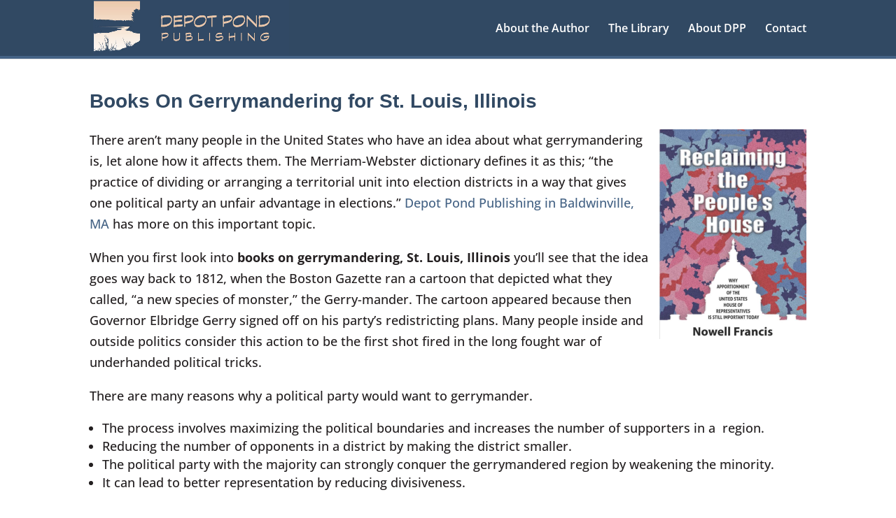

--- FILE ---
content_type: text/html; charset=utf-8
request_url: https://www.google.com/recaptcha/api2/anchor?ar=1&k=6LeKmrwrAAAAAEsQWYPlyMNqokPH2JkZmvkrvwvz&co=aHR0cHM6Ly9kZXBvdHBvbmRwdWJsaXNoaW5nLmNvbTo0NDM.&hl=en&v=PoyoqOPhxBO7pBk68S4YbpHZ&size=invisible&anchor-ms=20000&execute-ms=30000&cb=66o93jo0hfu3
body_size: 48727
content:
<!DOCTYPE HTML><html dir="ltr" lang="en"><head><meta http-equiv="Content-Type" content="text/html; charset=UTF-8">
<meta http-equiv="X-UA-Compatible" content="IE=edge">
<title>reCAPTCHA</title>
<style type="text/css">
/* cyrillic-ext */
@font-face {
  font-family: 'Roboto';
  font-style: normal;
  font-weight: 400;
  font-stretch: 100%;
  src: url(//fonts.gstatic.com/s/roboto/v48/KFO7CnqEu92Fr1ME7kSn66aGLdTylUAMa3GUBHMdazTgWw.woff2) format('woff2');
  unicode-range: U+0460-052F, U+1C80-1C8A, U+20B4, U+2DE0-2DFF, U+A640-A69F, U+FE2E-FE2F;
}
/* cyrillic */
@font-face {
  font-family: 'Roboto';
  font-style: normal;
  font-weight: 400;
  font-stretch: 100%;
  src: url(//fonts.gstatic.com/s/roboto/v48/KFO7CnqEu92Fr1ME7kSn66aGLdTylUAMa3iUBHMdazTgWw.woff2) format('woff2');
  unicode-range: U+0301, U+0400-045F, U+0490-0491, U+04B0-04B1, U+2116;
}
/* greek-ext */
@font-face {
  font-family: 'Roboto';
  font-style: normal;
  font-weight: 400;
  font-stretch: 100%;
  src: url(//fonts.gstatic.com/s/roboto/v48/KFO7CnqEu92Fr1ME7kSn66aGLdTylUAMa3CUBHMdazTgWw.woff2) format('woff2');
  unicode-range: U+1F00-1FFF;
}
/* greek */
@font-face {
  font-family: 'Roboto';
  font-style: normal;
  font-weight: 400;
  font-stretch: 100%;
  src: url(//fonts.gstatic.com/s/roboto/v48/KFO7CnqEu92Fr1ME7kSn66aGLdTylUAMa3-UBHMdazTgWw.woff2) format('woff2');
  unicode-range: U+0370-0377, U+037A-037F, U+0384-038A, U+038C, U+038E-03A1, U+03A3-03FF;
}
/* math */
@font-face {
  font-family: 'Roboto';
  font-style: normal;
  font-weight: 400;
  font-stretch: 100%;
  src: url(//fonts.gstatic.com/s/roboto/v48/KFO7CnqEu92Fr1ME7kSn66aGLdTylUAMawCUBHMdazTgWw.woff2) format('woff2');
  unicode-range: U+0302-0303, U+0305, U+0307-0308, U+0310, U+0312, U+0315, U+031A, U+0326-0327, U+032C, U+032F-0330, U+0332-0333, U+0338, U+033A, U+0346, U+034D, U+0391-03A1, U+03A3-03A9, U+03B1-03C9, U+03D1, U+03D5-03D6, U+03F0-03F1, U+03F4-03F5, U+2016-2017, U+2034-2038, U+203C, U+2040, U+2043, U+2047, U+2050, U+2057, U+205F, U+2070-2071, U+2074-208E, U+2090-209C, U+20D0-20DC, U+20E1, U+20E5-20EF, U+2100-2112, U+2114-2115, U+2117-2121, U+2123-214F, U+2190, U+2192, U+2194-21AE, U+21B0-21E5, U+21F1-21F2, U+21F4-2211, U+2213-2214, U+2216-22FF, U+2308-230B, U+2310, U+2319, U+231C-2321, U+2336-237A, U+237C, U+2395, U+239B-23B7, U+23D0, U+23DC-23E1, U+2474-2475, U+25AF, U+25B3, U+25B7, U+25BD, U+25C1, U+25CA, U+25CC, U+25FB, U+266D-266F, U+27C0-27FF, U+2900-2AFF, U+2B0E-2B11, U+2B30-2B4C, U+2BFE, U+3030, U+FF5B, U+FF5D, U+1D400-1D7FF, U+1EE00-1EEFF;
}
/* symbols */
@font-face {
  font-family: 'Roboto';
  font-style: normal;
  font-weight: 400;
  font-stretch: 100%;
  src: url(//fonts.gstatic.com/s/roboto/v48/KFO7CnqEu92Fr1ME7kSn66aGLdTylUAMaxKUBHMdazTgWw.woff2) format('woff2');
  unicode-range: U+0001-000C, U+000E-001F, U+007F-009F, U+20DD-20E0, U+20E2-20E4, U+2150-218F, U+2190, U+2192, U+2194-2199, U+21AF, U+21E6-21F0, U+21F3, U+2218-2219, U+2299, U+22C4-22C6, U+2300-243F, U+2440-244A, U+2460-24FF, U+25A0-27BF, U+2800-28FF, U+2921-2922, U+2981, U+29BF, U+29EB, U+2B00-2BFF, U+4DC0-4DFF, U+FFF9-FFFB, U+10140-1018E, U+10190-1019C, U+101A0, U+101D0-101FD, U+102E0-102FB, U+10E60-10E7E, U+1D2C0-1D2D3, U+1D2E0-1D37F, U+1F000-1F0FF, U+1F100-1F1AD, U+1F1E6-1F1FF, U+1F30D-1F30F, U+1F315, U+1F31C, U+1F31E, U+1F320-1F32C, U+1F336, U+1F378, U+1F37D, U+1F382, U+1F393-1F39F, U+1F3A7-1F3A8, U+1F3AC-1F3AF, U+1F3C2, U+1F3C4-1F3C6, U+1F3CA-1F3CE, U+1F3D4-1F3E0, U+1F3ED, U+1F3F1-1F3F3, U+1F3F5-1F3F7, U+1F408, U+1F415, U+1F41F, U+1F426, U+1F43F, U+1F441-1F442, U+1F444, U+1F446-1F449, U+1F44C-1F44E, U+1F453, U+1F46A, U+1F47D, U+1F4A3, U+1F4B0, U+1F4B3, U+1F4B9, U+1F4BB, U+1F4BF, U+1F4C8-1F4CB, U+1F4D6, U+1F4DA, U+1F4DF, U+1F4E3-1F4E6, U+1F4EA-1F4ED, U+1F4F7, U+1F4F9-1F4FB, U+1F4FD-1F4FE, U+1F503, U+1F507-1F50B, U+1F50D, U+1F512-1F513, U+1F53E-1F54A, U+1F54F-1F5FA, U+1F610, U+1F650-1F67F, U+1F687, U+1F68D, U+1F691, U+1F694, U+1F698, U+1F6AD, U+1F6B2, U+1F6B9-1F6BA, U+1F6BC, U+1F6C6-1F6CF, U+1F6D3-1F6D7, U+1F6E0-1F6EA, U+1F6F0-1F6F3, U+1F6F7-1F6FC, U+1F700-1F7FF, U+1F800-1F80B, U+1F810-1F847, U+1F850-1F859, U+1F860-1F887, U+1F890-1F8AD, U+1F8B0-1F8BB, U+1F8C0-1F8C1, U+1F900-1F90B, U+1F93B, U+1F946, U+1F984, U+1F996, U+1F9E9, U+1FA00-1FA6F, U+1FA70-1FA7C, U+1FA80-1FA89, U+1FA8F-1FAC6, U+1FACE-1FADC, U+1FADF-1FAE9, U+1FAF0-1FAF8, U+1FB00-1FBFF;
}
/* vietnamese */
@font-face {
  font-family: 'Roboto';
  font-style: normal;
  font-weight: 400;
  font-stretch: 100%;
  src: url(//fonts.gstatic.com/s/roboto/v48/KFO7CnqEu92Fr1ME7kSn66aGLdTylUAMa3OUBHMdazTgWw.woff2) format('woff2');
  unicode-range: U+0102-0103, U+0110-0111, U+0128-0129, U+0168-0169, U+01A0-01A1, U+01AF-01B0, U+0300-0301, U+0303-0304, U+0308-0309, U+0323, U+0329, U+1EA0-1EF9, U+20AB;
}
/* latin-ext */
@font-face {
  font-family: 'Roboto';
  font-style: normal;
  font-weight: 400;
  font-stretch: 100%;
  src: url(//fonts.gstatic.com/s/roboto/v48/KFO7CnqEu92Fr1ME7kSn66aGLdTylUAMa3KUBHMdazTgWw.woff2) format('woff2');
  unicode-range: U+0100-02BA, U+02BD-02C5, U+02C7-02CC, U+02CE-02D7, U+02DD-02FF, U+0304, U+0308, U+0329, U+1D00-1DBF, U+1E00-1E9F, U+1EF2-1EFF, U+2020, U+20A0-20AB, U+20AD-20C0, U+2113, U+2C60-2C7F, U+A720-A7FF;
}
/* latin */
@font-face {
  font-family: 'Roboto';
  font-style: normal;
  font-weight: 400;
  font-stretch: 100%;
  src: url(//fonts.gstatic.com/s/roboto/v48/KFO7CnqEu92Fr1ME7kSn66aGLdTylUAMa3yUBHMdazQ.woff2) format('woff2');
  unicode-range: U+0000-00FF, U+0131, U+0152-0153, U+02BB-02BC, U+02C6, U+02DA, U+02DC, U+0304, U+0308, U+0329, U+2000-206F, U+20AC, U+2122, U+2191, U+2193, U+2212, U+2215, U+FEFF, U+FFFD;
}
/* cyrillic-ext */
@font-face {
  font-family: 'Roboto';
  font-style: normal;
  font-weight: 500;
  font-stretch: 100%;
  src: url(//fonts.gstatic.com/s/roboto/v48/KFO7CnqEu92Fr1ME7kSn66aGLdTylUAMa3GUBHMdazTgWw.woff2) format('woff2');
  unicode-range: U+0460-052F, U+1C80-1C8A, U+20B4, U+2DE0-2DFF, U+A640-A69F, U+FE2E-FE2F;
}
/* cyrillic */
@font-face {
  font-family: 'Roboto';
  font-style: normal;
  font-weight: 500;
  font-stretch: 100%;
  src: url(//fonts.gstatic.com/s/roboto/v48/KFO7CnqEu92Fr1ME7kSn66aGLdTylUAMa3iUBHMdazTgWw.woff2) format('woff2');
  unicode-range: U+0301, U+0400-045F, U+0490-0491, U+04B0-04B1, U+2116;
}
/* greek-ext */
@font-face {
  font-family: 'Roboto';
  font-style: normal;
  font-weight: 500;
  font-stretch: 100%;
  src: url(//fonts.gstatic.com/s/roboto/v48/KFO7CnqEu92Fr1ME7kSn66aGLdTylUAMa3CUBHMdazTgWw.woff2) format('woff2');
  unicode-range: U+1F00-1FFF;
}
/* greek */
@font-face {
  font-family: 'Roboto';
  font-style: normal;
  font-weight: 500;
  font-stretch: 100%;
  src: url(//fonts.gstatic.com/s/roboto/v48/KFO7CnqEu92Fr1ME7kSn66aGLdTylUAMa3-UBHMdazTgWw.woff2) format('woff2');
  unicode-range: U+0370-0377, U+037A-037F, U+0384-038A, U+038C, U+038E-03A1, U+03A3-03FF;
}
/* math */
@font-face {
  font-family: 'Roboto';
  font-style: normal;
  font-weight: 500;
  font-stretch: 100%;
  src: url(//fonts.gstatic.com/s/roboto/v48/KFO7CnqEu92Fr1ME7kSn66aGLdTylUAMawCUBHMdazTgWw.woff2) format('woff2');
  unicode-range: U+0302-0303, U+0305, U+0307-0308, U+0310, U+0312, U+0315, U+031A, U+0326-0327, U+032C, U+032F-0330, U+0332-0333, U+0338, U+033A, U+0346, U+034D, U+0391-03A1, U+03A3-03A9, U+03B1-03C9, U+03D1, U+03D5-03D6, U+03F0-03F1, U+03F4-03F5, U+2016-2017, U+2034-2038, U+203C, U+2040, U+2043, U+2047, U+2050, U+2057, U+205F, U+2070-2071, U+2074-208E, U+2090-209C, U+20D0-20DC, U+20E1, U+20E5-20EF, U+2100-2112, U+2114-2115, U+2117-2121, U+2123-214F, U+2190, U+2192, U+2194-21AE, U+21B0-21E5, U+21F1-21F2, U+21F4-2211, U+2213-2214, U+2216-22FF, U+2308-230B, U+2310, U+2319, U+231C-2321, U+2336-237A, U+237C, U+2395, U+239B-23B7, U+23D0, U+23DC-23E1, U+2474-2475, U+25AF, U+25B3, U+25B7, U+25BD, U+25C1, U+25CA, U+25CC, U+25FB, U+266D-266F, U+27C0-27FF, U+2900-2AFF, U+2B0E-2B11, U+2B30-2B4C, U+2BFE, U+3030, U+FF5B, U+FF5D, U+1D400-1D7FF, U+1EE00-1EEFF;
}
/* symbols */
@font-face {
  font-family: 'Roboto';
  font-style: normal;
  font-weight: 500;
  font-stretch: 100%;
  src: url(//fonts.gstatic.com/s/roboto/v48/KFO7CnqEu92Fr1ME7kSn66aGLdTylUAMaxKUBHMdazTgWw.woff2) format('woff2');
  unicode-range: U+0001-000C, U+000E-001F, U+007F-009F, U+20DD-20E0, U+20E2-20E4, U+2150-218F, U+2190, U+2192, U+2194-2199, U+21AF, U+21E6-21F0, U+21F3, U+2218-2219, U+2299, U+22C4-22C6, U+2300-243F, U+2440-244A, U+2460-24FF, U+25A0-27BF, U+2800-28FF, U+2921-2922, U+2981, U+29BF, U+29EB, U+2B00-2BFF, U+4DC0-4DFF, U+FFF9-FFFB, U+10140-1018E, U+10190-1019C, U+101A0, U+101D0-101FD, U+102E0-102FB, U+10E60-10E7E, U+1D2C0-1D2D3, U+1D2E0-1D37F, U+1F000-1F0FF, U+1F100-1F1AD, U+1F1E6-1F1FF, U+1F30D-1F30F, U+1F315, U+1F31C, U+1F31E, U+1F320-1F32C, U+1F336, U+1F378, U+1F37D, U+1F382, U+1F393-1F39F, U+1F3A7-1F3A8, U+1F3AC-1F3AF, U+1F3C2, U+1F3C4-1F3C6, U+1F3CA-1F3CE, U+1F3D4-1F3E0, U+1F3ED, U+1F3F1-1F3F3, U+1F3F5-1F3F7, U+1F408, U+1F415, U+1F41F, U+1F426, U+1F43F, U+1F441-1F442, U+1F444, U+1F446-1F449, U+1F44C-1F44E, U+1F453, U+1F46A, U+1F47D, U+1F4A3, U+1F4B0, U+1F4B3, U+1F4B9, U+1F4BB, U+1F4BF, U+1F4C8-1F4CB, U+1F4D6, U+1F4DA, U+1F4DF, U+1F4E3-1F4E6, U+1F4EA-1F4ED, U+1F4F7, U+1F4F9-1F4FB, U+1F4FD-1F4FE, U+1F503, U+1F507-1F50B, U+1F50D, U+1F512-1F513, U+1F53E-1F54A, U+1F54F-1F5FA, U+1F610, U+1F650-1F67F, U+1F687, U+1F68D, U+1F691, U+1F694, U+1F698, U+1F6AD, U+1F6B2, U+1F6B9-1F6BA, U+1F6BC, U+1F6C6-1F6CF, U+1F6D3-1F6D7, U+1F6E0-1F6EA, U+1F6F0-1F6F3, U+1F6F7-1F6FC, U+1F700-1F7FF, U+1F800-1F80B, U+1F810-1F847, U+1F850-1F859, U+1F860-1F887, U+1F890-1F8AD, U+1F8B0-1F8BB, U+1F8C0-1F8C1, U+1F900-1F90B, U+1F93B, U+1F946, U+1F984, U+1F996, U+1F9E9, U+1FA00-1FA6F, U+1FA70-1FA7C, U+1FA80-1FA89, U+1FA8F-1FAC6, U+1FACE-1FADC, U+1FADF-1FAE9, U+1FAF0-1FAF8, U+1FB00-1FBFF;
}
/* vietnamese */
@font-face {
  font-family: 'Roboto';
  font-style: normal;
  font-weight: 500;
  font-stretch: 100%;
  src: url(//fonts.gstatic.com/s/roboto/v48/KFO7CnqEu92Fr1ME7kSn66aGLdTylUAMa3OUBHMdazTgWw.woff2) format('woff2');
  unicode-range: U+0102-0103, U+0110-0111, U+0128-0129, U+0168-0169, U+01A0-01A1, U+01AF-01B0, U+0300-0301, U+0303-0304, U+0308-0309, U+0323, U+0329, U+1EA0-1EF9, U+20AB;
}
/* latin-ext */
@font-face {
  font-family: 'Roboto';
  font-style: normal;
  font-weight: 500;
  font-stretch: 100%;
  src: url(//fonts.gstatic.com/s/roboto/v48/KFO7CnqEu92Fr1ME7kSn66aGLdTylUAMa3KUBHMdazTgWw.woff2) format('woff2');
  unicode-range: U+0100-02BA, U+02BD-02C5, U+02C7-02CC, U+02CE-02D7, U+02DD-02FF, U+0304, U+0308, U+0329, U+1D00-1DBF, U+1E00-1E9F, U+1EF2-1EFF, U+2020, U+20A0-20AB, U+20AD-20C0, U+2113, U+2C60-2C7F, U+A720-A7FF;
}
/* latin */
@font-face {
  font-family: 'Roboto';
  font-style: normal;
  font-weight: 500;
  font-stretch: 100%;
  src: url(//fonts.gstatic.com/s/roboto/v48/KFO7CnqEu92Fr1ME7kSn66aGLdTylUAMa3yUBHMdazQ.woff2) format('woff2');
  unicode-range: U+0000-00FF, U+0131, U+0152-0153, U+02BB-02BC, U+02C6, U+02DA, U+02DC, U+0304, U+0308, U+0329, U+2000-206F, U+20AC, U+2122, U+2191, U+2193, U+2212, U+2215, U+FEFF, U+FFFD;
}
/* cyrillic-ext */
@font-face {
  font-family: 'Roboto';
  font-style: normal;
  font-weight: 900;
  font-stretch: 100%;
  src: url(//fonts.gstatic.com/s/roboto/v48/KFO7CnqEu92Fr1ME7kSn66aGLdTylUAMa3GUBHMdazTgWw.woff2) format('woff2');
  unicode-range: U+0460-052F, U+1C80-1C8A, U+20B4, U+2DE0-2DFF, U+A640-A69F, U+FE2E-FE2F;
}
/* cyrillic */
@font-face {
  font-family: 'Roboto';
  font-style: normal;
  font-weight: 900;
  font-stretch: 100%;
  src: url(//fonts.gstatic.com/s/roboto/v48/KFO7CnqEu92Fr1ME7kSn66aGLdTylUAMa3iUBHMdazTgWw.woff2) format('woff2');
  unicode-range: U+0301, U+0400-045F, U+0490-0491, U+04B0-04B1, U+2116;
}
/* greek-ext */
@font-face {
  font-family: 'Roboto';
  font-style: normal;
  font-weight: 900;
  font-stretch: 100%;
  src: url(//fonts.gstatic.com/s/roboto/v48/KFO7CnqEu92Fr1ME7kSn66aGLdTylUAMa3CUBHMdazTgWw.woff2) format('woff2');
  unicode-range: U+1F00-1FFF;
}
/* greek */
@font-face {
  font-family: 'Roboto';
  font-style: normal;
  font-weight: 900;
  font-stretch: 100%;
  src: url(//fonts.gstatic.com/s/roboto/v48/KFO7CnqEu92Fr1ME7kSn66aGLdTylUAMa3-UBHMdazTgWw.woff2) format('woff2');
  unicode-range: U+0370-0377, U+037A-037F, U+0384-038A, U+038C, U+038E-03A1, U+03A3-03FF;
}
/* math */
@font-face {
  font-family: 'Roboto';
  font-style: normal;
  font-weight: 900;
  font-stretch: 100%;
  src: url(//fonts.gstatic.com/s/roboto/v48/KFO7CnqEu92Fr1ME7kSn66aGLdTylUAMawCUBHMdazTgWw.woff2) format('woff2');
  unicode-range: U+0302-0303, U+0305, U+0307-0308, U+0310, U+0312, U+0315, U+031A, U+0326-0327, U+032C, U+032F-0330, U+0332-0333, U+0338, U+033A, U+0346, U+034D, U+0391-03A1, U+03A3-03A9, U+03B1-03C9, U+03D1, U+03D5-03D6, U+03F0-03F1, U+03F4-03F5, U+2016-2017, U+2034-2038, U+203C, U+2040, U+2043, U+2047, U+2050, U+2057, U+205F, U+2070-2071, U+2074-208E, U+2090-209C, U+20D0-20DC, U+20E1, U+20E5-20EF, U+2100-2112, U+2114-2115, U+2117-2121, U+2123-214F, U+2190, U+2192, U+2194-21AE, U+21B0-21E5, U+21F1-21F2, U+21F4-2211, U+2213-2214, U+2216-22FF, U+2308-230B, U+2310, U+2319, U+231C-2321, U+2336-237A, U+237C, U+2395, U+239B-23B7, U+23D0, U+23DC-23E1, U+2474-2475, U+25AF, U+25B3, U+25B7, U+25BD, U+25C1, U+25CA, U+25CC, U+25FB, U+266D-266F, U+27C0-27FF, U+2900-2AFF, U+2B0E-2B11, U+2B30-2B4C, U+2BFE, U+3030, U+FF5B, U+FF5D, U+1D400-1D7FF, U+1EE00-1EEFF;
}
/* symbols */
@font-face {
  font-family: 'Roboto';
  font-style: normal;
  font-weight: 900;
  font-stretch: 100%;
  src: url(//fonts.gstatic.com/s/roboto/v48/KFO7CnqEu92Fr1ME7kSn66aGLdTylUAMaxKUBHMdazTgWw.woff2) format('woff2');
  unicode-range: U+0001-000C, U+000E-001F, U+007F-009F, U+20DD-20E0, U+20E2-20E4, U+2150-218F, U+2190, U+2192, U+2194-2199, U+21AF, U+21E6-21F0, U+21F3, U+2218-2219, U+2299, U+22C4-22C6, U+2300-243F, U+2440-244A, U+2460-24FF, U+25A0-27BF, U+2800-28FF, U+2921-2922, U+2981, U+29BF, U+29EB, U+2B00-2BFF, U+4DC0-4DFF, U+FFF9-FFFB, U+10140-1018E, U+10190-1019C, U+101A0, U+101D0-101FD, U+102E0-102FB, U+10E60-10E7E, U+1D2C0-1D2D3, U+1D2E0-1D37F, U+1F000-1F0FF, U+1F100-1F1AD, U+1F1E6-1F1FF, U+1F30D-1F30F, U+1F315, U+1F31C, U+1F31E, U+1F320-1F32C, U+1F336, U+1F378, U+1F37D, U+1F382, U+1F393-1F39F, U+1F3A7-1F3A8, U+1F3AC-1F3AF, U+1F3C2, U+1F3C4-1F3C6, U+1F3CA-1F3CE, U+1F3D4-1F3E0, U+1F3ED, U+1F3F1-1F3F3, U+1F3F5-1F3F7, U+1F408, U+1F415, U+1F41F, U+1F426, U+1F43F, U+1F441-1F442, U+1F444, U+1F446-1F449, U+1F44C-1F44E, U+1F453, U+1F46A, U+1F47D, U+1F4A3, U+1F4B0, U+1F4B3, U+1F4B9, U+1F4BB, U+1F4BF, U+1F4C8-1F4CB, U+1F4D6, U+1F4DA, U+1F4DF, U+1F4E3-1F4E6, U+1F4EA-1F4ED, U+1F4F7, U+1F4F9-1F4FB, U+1F4FD-1F4FE, U+1F503, U+1F507-1F50B, U+1F50D, U+1F512-1F513, U+1F53E-1F54A, U+1F54F-1F5FA, U+1F610, U+1F650-1F67F, U+1F687, U+1F68D, U+1F691, U+1F694, U+1F698, U+1F6AD, U+1F6B2, U+1F6B9-1F6BA, U+1F6BC, U+1F6C6-1F6CF, U+1F6D3-1F6D7, U+1F6E0-1F6EA, U+1F6F0-1F6F3, U+1F6F7-1F6FC, U+1F700-1F7FF, U+1F800-1F80B, U+1F810-1F847, U+1F850-1F859, U+1F860-1F887, U+1F890-1F8AD, U+1F8B0-1F8BB, U+1F8C0-1F8C1, U+1F900-1F90B, U+1F93B, U+1F946, U+1F984, U+1F996, U+1F9E9, U+1FA00-1FA6F, U+1FA70-1FA7C, U+1FA80-1FA89, U+1FA8F-1FAC6, U+1FACE-1FADC, U+1FADF-1FAE9, U+1FAF0-1FAF8, U+1FB00-1FBFF;
}
/* vietnamese */
@font-face {
  font-family: 'Roboto';
  font-style: normal;
  font-weight: 900;
  font-stretch: 100%;
  src: url(//fonts.gstatic.com/s/roboto/v48/KFO7CnqEu92Fr1ME7kSn66aGLdTylUAMa3OUBHMdazTgWw.woff2) format('woff2');
  unicode-range: U+0102-0103, U+0110-0111, U+0128-0129, U+0168-0169, U+01A0-01A1, U+01AF-01B0, U+0300-0301, U+0303-0304, U+0308-0309, U+0323, U+0329, U+1EA0-1EF9, U+20AB;
}
/* latin-ext */
@font-face {
  font-family: 'Roboto';
  font-style: normal;
  font-weight: 900;
  font-stretch: 100%;
  src: url(//fonts.gstatic.com/s/roboto/v48/KFO7CnqEu92Fr1ME7kSn66aGLdTylUAMa3KUBHMdazTgWw.woff2) format('woff2');
  unicode-range: U+0100-02BA, U+02BD-02C5, U+02C7-02CC, U+02CE-02D7, U+02DD-02FF, U+0304, U+0308, U+0329, U+1D00-1DBF, U+1E00-1E9F, U+1EF2-1EFF, U+2020, U+20A0-20AB, U+20AD-20C0, U+2113, U+2C60-2C7F, U+A720-A7FF;
}
/* latin */
@font-face {
  font-family: 'Roboto';
  font-style: normal;
  font-weight: 900;
  font-stretch: 100%;
  src: url(//fonts.gstatic.com/s/roboto/v48/KFO7CnqEu92Fr1ME7kSn66aGLdTylUAMa3yUBHMdazQ.woff2) format('woff2');
  unicode-range: U+0000-00FF, U+0131, U+0152-0153, U+02BB-02BC, U+02C6, U+02DA, U+02DC, U+0304, U+0308, U+0329, U+2000-206F, U+20AC, U+2122, U+2191, U+2193, U+2212, U+2215, U+FEFF, U+FFFD;
}

</style>
<link rel="stylesheet" type="text/css" href="https://www.gstatic.com/recaptcha/releases/PoyoqOPhxBO7pBk68S4YbpHZ/styles__ltr.css">
<script nonce="RWVMVRF8P-fiuybWaHDBVA" type="text/javascript">window['__recaptcha_api'] = 'https://www.google.com/recaptcha/api2/';</script>
<script type="text/javascript" src="https://www.gstatic.com/recaptcha/releases/PoyoqOPhxBO7pBk68S4YbpHZ/recaptcha__en.js" nonce="RWVMVRF8P-fiuybWaHDBVA">
      
    </script></head>
<body><div id="rc-anchor-alert" class="rc-anchor-alert"></div>
<input type="hidden" id="recaptcha-token" value="[base64]">
<script type="text/javascript" nonce="RWVMVRF8P-fiuybWaHDBVA">
      recaptcha.anchor.Main.init("[\x22ainput\x22,[\x22bgdata\x22,\x22\x22,\[base64]/[base64]/[base64]/ZyhXLGgpOnEoW04sMjEsbF0sVywwKSxoKSxmYWxzZSxmYWxzZSl9Y2F0Y2goayl7RygzNTgsVyk/[base64]/[base64]/[base64]/[base64]/[base64]/[base64]/[base64]/bmV3IEJbT10oRFswXSk6dz09Mj9uZXcgQltPXShEWzBdLERbMV0pOnc9PTM/bmV3IEJbT10oRFswXSxEWzFdLERbMl0pOnc9PTQ/[base64]/[base64]/[base64]/[base64]/[base64]\\u003d\x22,\[base64]\x22,\x22w6Ziw44Cw6rDsTbCiDUrwokpbBbDrcK+AR7DoMKlDg3Cr8OEWMKkSRzDu8Kuw6HCjXMDM8O0w7PCsR85w7pbwrjDgDYBw5o8dSNofcOYwrlDw5ACw7crA3xRw78+wqVCVGgSB8O0w6TDl3Bew4lLbQgcYE/DvMKjw45ue8OTD8O1McORFMKGwrHChwU9w4nCkcKyJMKDw6FFGsOjXzhCEENqwo50wrJWOsO7J2XDpRwFFMO1wq/DmcK8w7I/Dz/DicOvQ3xdN8KowoDCisK3w4rDv8O8wpXDscOsw7vChV5Xf8KpwpkRezwFw53Djh7DrcOiw73DosOrecOgwrzCvMKBwpHCjQ5YwpM3f8OcwoNmwqJMw5jDrMOxKmHCkVrClypIwpQqAcORwpvDrcKEY8Orw5vCusKAw75CKjXDgMKAwr/CqMOdWkvDuFNTwrLDviMew7/Cln/CmnNHcFZ9QMOeNXN6VETDs37Cv8Obwq7ClcOWMmXCi0HCnBMiXwjCtsOMw7l4w6tBwr5Swr5qYD3CsGbDnsO7Y8ONKcKWayApwpLCoGkHw77CqmrCrsO8ZcO4bQ3CnsOBwr7DmsK2w4oBw7/CnMOSwrHCh1h/wrh+HWrDg8K1w7DCr8KQVRkYNxAmwqkpU8KdwpNMBMOpwqrDocOCwqzDmMKjw6Zzw67DtsODw7RxwrtTwp7CkwAuV8K/bXZAwrjDrsOswopHw4pjw6rDvTAuecK9GMOiCVwuKWFqKk0/[base64]/[base64]/Dvgd2FsKSI1bDt8KnQ1Y+bcKoO1AXw5rCkVM5w65FEl/DvsKYworCoMOmw4jDt8OfQsOhw5XDqcKcacOpw5PDhsKswp7Dn344N8O6wr7DvcKaw6V8OjQrRcO9w6bCjTlfw6Rbw47CqHVFwojDtVnCssKZw5TDqsOHwrnCucK6esORLcKiY8Kfw45lwqFYw5pqw5/CvMO1w7IEZcKDUm/[base64]/CixhzbcOtTHnDhcOxaMKtY8O7w59Ow4ASccOqJ8KlOcORw4DCjMKNw7LChMOmCTzClMOIwrE+w4LCi3VSwqQ2wpvDhgQKwp/CuTlcw5nDvcKAPw0pA8KywrNVaGDDhw/DtMK/wpMFw4rCkHnDpMK5w44pUiMxwrUuw4rCp8KbccKIwoTDjsK8w5kHw7TCqcOywow+KMKIwpENw6DCqQ0lAi8gw73Dqn4fw7bChcKRPsOpwrtgMsO4WcOMwrArwpbDlsOswojDizbDtinDhgLDpyLCt8OvfE7DnMOkw5VDdHnDvh3Cu3/DtQ/DhSsVwoTCk8KbHHIzwqMGw6XDo8OjwpsdDcKLbMKrw68wwrpQQcKUw6/CtMO0w7Z+VMOeaS/ClxPDoMKJXX/[base64]/[base64]/[base64]/CrMKXSMONTcONw7rCscO+VMKhwojDksOJwqgQY2MVw57Cp8Klw5YXU8O6ScK1w5N3YcKxwrF4w4/ClcONJMO/w5rDrcK/DFnCgC/DpsKXwqLCncO2anNQbcOQVMOLwqsgw44UW0BqGmovw6/Dkl3DpsKUXVPClEzCtH5pFHjDujQ5OMKSfsKGFWLCswvDucKlwqZ9wowNBhzCu8Kzw5EEJ3rCuhXCrHpiMsOAw5jDmx9pw5LCr8O1ElMZw4XCksO7a3XCgFoIwpFgKsORdMKdw5bChUXCqsKuw7nCvsOkwrovVcOGwqvDqxw2w6vCkMO8WgHDgB4TDX/Dj0bDkMKfw7NyLhDDsELDjsOEwpQVwojDqmzDrgkSwrXCryDCm8O/QVQlSC/[base64]/[base64]/WCx9wrfCi8OfBjUvBsK1wrvCpw5Yam/DmcO7OcKRZ20WBkrClMKsWjtYPWsJJsKFfWbDhMO8csKfbMOcwqTCgMOtRD7Cimwxw7LCisOfwqzCksOGaxTDsULDs8OMwp5bRF7Cl8Osw5LCrsKBRsKuw7g8CFTCpXlDLQXDicOILwHCvWjDtFgHwotdZmTCk24EwofDljMGwoLCpsOXw6LCqD/DmMK3w6lKw4TDmsOkwpI+w4xTw4/DnRXCm8KaIEsSTMKnKRAjNsO/wrPCsMOcw7fCqMKQwpLChMKMXULDpsOZwoXDlcKtPmsLw7V/CxtcOMOyb8Orb8KUwplNw5BOAgguw4XDhGlZw4gDw7bCqVQ1wr7CmcONwoXCnDgDXg18In/CmcKRPxxFw5t6V8OowptebMOOcsKqw67DnXzDicOLw4rCujJkwoTDv1jCtcK6ZMKuw5DCixQ4w6htAcOdw4BKA0DCrEVfZsO5wpXDrsKOwojCqAVRwqkzOQjDuA/CskrDrsOMex0Kw77DjcKlw6bDp8KHwo3CiMOqDwrCn8KMw5HCqncFwr3CjSHDkcOvYsKSwr/CjcKIdjHDrWHCtMK8FsKTwq3Cp3hbw43Cs8Oiwr1MAMKJBB/[base64]/[base64]/CkHXCmsOZw4pbaMKHcQM/ScK8w47CoC3DuMKvDcOUw7bDgMKOwoQ8VDvChWrDhAs9w45awpTDjsKMw6nCo8KuwovDrix/H8KRX3x3dX7DjCc+wrXDqAjCtkjCn8OWwpJAw78VCsKGcsOuUsKCw5Q6SgzDl8O3w41vQMKjaSTDrMKewpzDksOQahHCvgEgYMKTw6fCggHCkHPCh2bCs8KNKsO5w5J4JMOWbQ4FAMOTw57Dn8K9wrVOflTDgcOuw5vCh0XDjjXDgncEJMOYZcO/[base64]/CjiDClXI8w4jCkcKMUnjCs3ltdQ/Dq3zCvWNdw5piw7DCnsKpw5/[base64]/DksOTw4TDjMKlw5LChcOfw63CmMOOwqzDtgtcC21bcsKjwokTZHLCixvDjDTCkcKxDsKmw68EUsK1SMKhC8KTcEtDB8O5JFlUITrCgnjDvCBUcMO5wrXDjMKtw40YJy/Dq3YEw7PDkRPCpgNIw7vCicOZGRDCkxDCtsO0FTDDiGHDqsO/FcOoRMKzw6DDg8KewpEsw5rCqcOJLH7CtzzDn1/CuGVcw7bDpGQgSFcpCcOIZsKswofCosKEAcKdwooZJMO/w67DtcKgw7LDscKPwrPChTnCvjTCt2xfJQLDnxDDhxbCvsOHPsOzI0w9I1DClMOLKlLDqMO/[base64]/DkzEQwrTClWEaIcO3AsK0w6xuw5Q1w4jCiMOYQzdUw4wMw4DDvGXCgwjCtGDCgGpqw4YhZ8KceHDCnREfemc7RsKXw4LDhhBsw6TDr8Okw43DulRZJ0A/w6HDr0DDlFE7GCofQsKVwqQjc8ONw47Dt1gDNsOxw6jCpcO5d8KIWsKXwoZCSsOrAxE/EsOtw7/CjMK9wp9nwp8/en7CpwTDjMKXwqzDh8K7LANZQGMdNWXDnkXCohLDjltkw5LDlVfCsBbCjsKAw6QfwpkGKmFcHMKKw73DkSUdwo3CuAx9wrfCs24xw5oTw4Z+w7YbwqTCo8OBJsK7wqpafC9Yw4zDmE/Du8KxTG9gworCtDcUHMKHFCwyGhhhFcORwprDjMK3ZMOCwrHDjR/DmCDChDZxwo/[base64]/DpjrDqF/DjzTCh8OwwpAgw7dQw4HCrEZFwqJqwoLCtGfCgMKSw5DDgcO2WcOywrh4Ph90wq3CtcOzw7cMw7/CsMK8NCzDrS7DrFfChsOkTMOIw4lqwql3wr9ywpwow4UIwqTCo8KsdcOiwozDgsK6asKvSMKnbsKfCsO4w63CrHMJwr0MwrYIwrrDoX/[base64]/[base64]/fMKwwq3DoV/CvMKDwpXDocOQwpPDkw7CvsKqFHTDr8KGwrjDjMK+w7LDq8ObKA/CnF7DgsOXw4fCv8OhR8OWw7DDrkAICAIecMOEWmFdFcO+OMOdKk0owpTDssOyMcKqZXdjwprDtGxXwpohBMKyw5jClHMpw5AZD8KqwqfCuMOMw4nCvMOLD8KIWxphJxLDlcODw48/[base64]/wqPDin1cIsOJwrF2w53DiU7CkVkJw6fCksOxw7LDhsKEw6Z/[base64]/PzvCjlvDtcK0w5rCnMK8w6PCvcO3NcK6wqrDu0TDhA/[base64]/CtB0WwpHCrMO9OxBswprDuTfCnsKOGMOOw7QEwqIGw5ccYsKhHMKkworDlsK5PBVdw57DqsKyw740VcOqw7bCkR7CpsO9w6UKw67Dg8KRwq/CosKpw43DnMOpwpB8w7rDisOLZU4HScKLwpnDi8Ojw5YPZzgzwqUlGE3CuR7CvsO8w47CscKPasKiQC/Dhmppwr48w694wqvCjiDDtsOTShzDhBvDi8KQwr/DrhjDp0/CksKow7xhHCjCnFUewo5Cw4lWw5NsEMOzPhJ0w7TCgsKRwr/CoCPCjTXCtWbCkD/CmhRiBMOpDUJEFsKBwq7DqgA7w7LCrxbDgMKhE8KRKnbDrMKww5PCmSTDuBklw5rCmgMOfUJNwrkKL8OyGsK/w4nCnWTDnGnCtcKJXcK7FBtjdjcgw5rDicKdw4HCmFh5bQrDsDwOEMOlLBkkWSLCkR7DpCMPwooIwrIhIsKRwqNqw4cgwo9kasOpe2svMhbCunTCjisqfjAUABfDtcKuwooGw57Dp8KTw410wrDDqcKOHDkjw73DoArCs3RecMOXesK/wprCnsKswpHCjcOlCU3DhsO9PFbDpyN8WGlrwqIvwos8wrXDm8KnwqXCpsKIwoobYAPDvEMvw4HCi8KkbX1Lwpp5w71zwqXCp8KQwrLCq8OSQjRJwqsuwqRfVCnCp8Kgwrd1wqZowpRgahvDnsOqLil7UjHCtsK7CcOmwqDDhcOUcMKiw6kROcK/wrovwrzCs8K9DGNBw753w59/[base64]/Cu0JSw4k+w7pmLsKxQ1YIb8KXKX3DokF5wrwnwojDqMO6UcKgZcOfwo9xwqjCi8K/f8O1YsKqE8O6aVQCw4HChMKKcBvCpE7DocKGaVEDdhQjAgTDnsOiOMOLw5FiEMK3w5hnGXzCpyDCo2vCiU/CssOwVC7DvMOEFMKKw688dsKTIRPDqsKRNSEyd8KsIAtlw7BqVMK8bi/Ds8Okw7TCsCVHYMKKUyk1woAvw5HChcKFOsO9XMKIw4QBwpfCl8K7w4HDpSIoGcKuw79Pw6XDqlkZw77DlD7Cv8KWwoAjwpfDhAnDt2V6w7ltUsKPw7vCl0PDvsKPwpjDksO1w549CsOwwokQMcK/[base64]/[base64]/wrPDv8OfHlPDpTLDkR/Cv0PDl0LDtmrCmSHCrsKNNMKQO8KAOMK7B1PDjmwaw63Cpm11MEc0BjrDoVvCtyfDtsKZa3pMwrErwodgw5rDo8KFV08Lw7rCmMK2wqXDqcKswr3DiMKkfG/CgjM+KcKPwpnDimoTw7RxaG/DuHhdw5DCqcKkXQjCu8KPb8Ozw5rDlzNLK8OCwp/DuhhUbMKJw4Jfw5ATw7fDmVrDgQUFK8OBw40iw6YWw5ISUcKwWxjDiMOow7g/[base64]/DscO3wo7DrcOrw4nCusK5wqhXXsKDCzjCrcOtOsK3e8KJwrcHw47CgyohwrfCk0xxw5vDkXB9Yy3Ds0nCq8ORwrnDhsO3w5diDi1Mw43CocK+aMK7w4Ndw73CksOrw7zDqcKLbcKiw4XCjmwLw6wreCUEw6ISe8OVYjhJw41rwqLCsGM0w4HCnMKWOxInVS/Djy7CscO5w5bCkMKLwpobA1ZgwqXDkgHDkMKrd2V2woPCucK5w58lKVY0w6nDhlTCqcOAwpZrbsKmQcKcwpzDsWvCtsOjw5hFwpsRUMOrw6I0dsOKw77Cj8Kfw5DCkUzCgMOBwqF0wq9bwppWesOFw7JqwpjCvCdVPGjDhcOYw6QCYh4cw5nDuEzCmsK4w581w7/DrmnDhQFsbkjDmlnCoX0oNWPDqgfCuMKkwqvCs8Kjw5gMSMOEWMK/w4zDlQbCmlvCnxvDsRnDpGHClMO9w6J7wqFWw69WTnfCi8OYw5nDm8O5wrjCumLCmcOBw4BNJi4/[base64]/[base64]/CoXTDsjTDt2BkBMOBJzI6wrHCnsOkM8OdF0UlUcKvw5s4w4LClMKcfsOzfHLCmE7CucOQNMKrJsKjw6RNw5zCiDUIfMK/w5RJwplAwoBzw6Zyw41MwrXDr8OxBFPCll0jeCnChQzCmgARBnkMw5YFw5DDvsOiw6MEeMK6GHNeD8KVM8K0SsO9wrQ5wq0KT8OnL10xwpDClMOEwobDuzZLe2zClAdJL8KHbDTCrXLDm0XCi8OpU8O9w5fChMO1XcOQdkfCjsO5wrt/wrEVaMOgwoPCuDXCqsKXfQ9Lw5E6wp7CkxDDlgrCoHUrw6NRHzPCo8OmwpzDiMK0SMOow6PCoXnDnRYjPg/CoBACU2hGw4/CgcO2IsKVw7Yiw4vDnyXCjMOaQVzCvcOtw5PCvkIVwothwpfCozDDl8KLwpcWw70nCR3DrAnCvsKxw5ATwoTCtMK8wqbCs8KlBlg3woLDoD5zOy3Cj8KrD8O0HsKrwrkSbMO+I8K7wo0hG2lhOS9ww5nDrFXDqmIkUMO0Qj/ClsKRIGXDs8KIO8O3w6VBLnnCsiwrfgLDqE1Ew5Z2wr/[base64]/Dn0IQw4TDgcK0w6PDkls0wprDpsO0Ll1vw4PCk8KvVsKnwq5WXE96woAvwrDDiEZewofCmTR+Vz7DuQ/CvCHDjcKpHcO3wrEaXArCskzDmS/[base64]/CtiLDr8KDw5MJWDlQf3wSw5VQwpgmwrVSw7hZbjw2ZnvDmls9wop6wrBsw7vCncOTw4HDlxHCj8KSPD3DgBHDu8KdwptnwopNQjbChsKdPCF5C2RLDBbDqWtGw4nDv8O3F8ObZ8K6bgABwpwgwqnDicO2wq9EMsOLwpYYVcOTw408w6sCJhcTw4/[base64]/VMKUw67CisOPwpDDtcOOWMK/worCq8ORwoPDljJcacOhYy3Do8Oqw7wtw4nDu8OqO8KmZyLDnBXCqzBsw6PCksODw79KBmQkIMOFG1PCqsOfwpvDuHRhT8OJUn3DuXJZw4HCp8KUd0DDoklZw4DCvDzCmm55JFXCoD8GNSETGcKkw6rCjzfDtMKaAXVbwoZnwoPDpFMAIMOeHQrDjHY5w4/CqgoSQcKQwoLCvQ5hLT7DrsKnC2pNd1rCtmhOwo9tw74Mf0Vmw6gIMsOiTMO8IjIqU0MKw7bCocKYDWDCuxUUdXfCqHlOHMK7LcKjwpNiBEBAw7Yvw7nChiLDtcKxwqhCSmfDhcKMa1/Cgw8Ew7NqNBxrBih9wozDg8OXw5/CoMKRw77DlWPDhwFaFMKnw4BFa8OMbUXCgj4twr7CtsKSw5nDm8OCw7bCigLDhALCs8OowoU2wq7CtsOOXHhsSsKFw4zDpH7DinzCvlrCsMKqGTlCPGUhWGtmw78Bw4xzwpzDmMK5wq9iwoHDjmDCsSTCriomWMK/CgcMA8KsDMOuwpbCvMKILk9Yw5jCusKwwrRWwrTDjsKeYDvDm8KFfVrDm38Cw7oTesKeJk4dw4Z9wo4qwqjCrgLCiQAtw6nDvcKJwo1QWMO2wp/CnMK2w6TDon/CiwdPFzfCo8OhIiESwr5HwrNhw7TDqytRPsKxZnofQXPDuMKJwrzDkFZLwrcCIEU+LmR9w714FTE0w5xXw7cwIgUcwpfDlMKbwqnCpMKdwq82DsKqwqbDh8KfKBbCqUDCmsOlRsOTJcOFwrLDuMK5ehxXZG3DiE8wD8K9UsKcVT0/CXZNwq1cwp3DlMKPbzNsF8KlwpPCm8OCIMODworDm8KWGl7Dqnp5w4lULGtrw4pSw5rDpMK/KcKBVmMLN8KdwoA+QARfeWjCksOew48uwpPDrF3DhFZFe1hvwp1/wq/[base64]/KnfDqsKFUkbCrcK/FMK3ATvCuzjCqsOkw5vCgsKVEQBIw49awpNgD1pAGcOfDMKQwo/CtcKnA2/DvMOlwoovwrkww6BdwpXCncKRQMO1wp3DpHXDhzTDisKKHMO9JRQXw4bDgcKTwrDCjD1Ew6/CicKdw4oNSMOnB8OlPMOHSgFpFcOgw6fCjFkMW8OPSVcWWnXDiUvDncKROk1qw5vDgnJHwoZFHXDDn3luw4rDhhjCgQslRmsRw5fCuXsnW8KvwoJXwo/DtyNYw5PCmQItT8KWbMOMEsO8TsKAcB/CsnJyw6nCoGfDihFxGMKIw4kRw4/DqMO7CcKPHHzDs8K3dcOEb8O5w6DDpMO3aRhHecKqw4vCuSXDiFkEw4dsecO4w5PDt8OmHRddVcObw77CrVEWeMOyw4HCmWHDnsOcw7xHfEMYwrXDuWHCksOuwqcWwqDDq8Ohwo7DoF4BZFbDhcK5EMKowqDCqsK/wpU+w7rCu8KQEinDrsKXIEPCu8KpXnLDsinCvcOwRxrCiSDDq8KIw4tbL8OJQcOeHMK4W0fDpcO6esK9OMOracOkwoDDrcK6BTBPw4fDjMOmM2LDtcOOPcKSfsOswrZ3w5hEW8KSwpDCtsOAQMKoBnbDj2/CgMOBwo0Rwrl8w59Qw7vClkXCrFjDmB/DtSvDjsKLCMOyw6PDt8K1wrjDlsKHwq3Do1wsdsO/YUzCrRkJw5rDr2V5wqE7DmvCuBLCrEnCpsOGcMOdBcOfe8OxagV/E1UuwpJfO8KGw7vCiFcCw7cMw6bDtMKSTMKbw7lLw5/DvBXCvhIGDRzDoXPCpRUVw4F4w454bWfCnMOWw5LCi8OQw68jw6/Cv8O2w4NcwrsoFsO8JcOSK8KgUsOcw4jCisOqw5PDo8K9I3g9AjdQw6XDqcKMKUvCl1JHFMOmHcOXw5DCt8OKNsOPR8KrwqbDnsOEwrnDvcOgCQZPw4RmwrY5NsO2CcOIM8OUw5tWasOuJEHClA7Dh8KqwplXWwXCvmPCtsKcPMKZXcOAGsK/[base64]/w7HCu2XDnsKFe8KBw7TDjMOGWMO6wrDCqmXDhsOVHGHCv2YqcMKgwoPCr8KJcAljwr8dwqIGNycSYMOLw4bDusKjw6/Cmm3Co8Ojw4lQPj7Cj8KNRMKnwp7DqAcfwrzCucKqwoQvHMOIwoRFesOQEA/CnMOMfi7DgEjCjwzDkiXDi8Obw400wrLDq1RPETkCw6/Dg03DkTF1JlgVD8ONcsKeb3DDmsO4P2g1SzHDjUfDncOyw6YLwoPDtcK6wqkjw580w7jCsy/[base64]/[base64]/[base64]/CnsOGUmsQw5zCuCw2PMKnw5bCosOwwq0eaX7DmcKyd8OfDA7CkivDkRnCmsKdEgfDiwDCt1TDmsKrwqLCqm40JnU4VgwLfcK5fsKpw4HCrnrChlgFw57CkWNtFmPDsiTDuMOewq7CpUgfRcOfwqkCw78ww7/DpsKkw4pGdcKvPXYKwpduwprCrsO/[base64]/Cv8ORwrjDscOkdcKiw7grK3Vdf1XClwPDp3RkwpDDv8OIUF8aFsO8wpjDpUTCsy8zwp/Dq3UhScKdHAvCkC3CjMKvMMOkPXPDrcOrcsK6FcKKw7bDkgwPFxzDk2sZwppfwrbCsMK6UMK1SsKYE8O0wq/DpMODw4glw54bw43CuXbCgwhKYWtIw5dMw57ClBdyYEkYbQxAwoM0bHR7NsO8woDCqyzCvlwFG8OIwp9lwp0kwqXDpcOnwrtMKSzDhMKwC1rCvXsIwop+wojCnMKqV8Kuw7Qzwo7CmUUJL8ORw4XDgE/CkAfDh8K6w4sQwpUqGAxywpnDk8Onw6XCtD4pw4zDi8OEw7QZGns2wrvDgzPDpgZqw6XDmgnDgApCwo7DoQ3Clkcvw4nCpxfDt8KpN8OVdsOpwrTDijfCqsOMOsO6CGtpwprCqGjCj8KAwrXDmcKfTcOswonDh1l/E8KRw6XDn8KBF8Oxw4PCqcKBMcKGwrF2w5Y9bSo7TsOQFMKTwpVxwp0UwrFgC0UQIn7DojDDoMK2wqgKwrQVwojDgyJXGFrDlgEnLMKVSnNlB8KNN8Obw7rDhsOvw6XChksibcKIwq7DsMOsZDrCgjkIwojDpsOuF8OMDx4mwpjDljE/[base64]/[base64]/[base64]/[base64]/[base64]/CkMK/QjsSWsOww4t5eVtwElPCuVzDk28CwrRfwpBOCAQzC8OwwrlYFhzCjwnDsnUTw5RYTjHCmcOlJUDDuMKiXVrCt8O1wrtrFQBKaB4FHTDCqsORw43Cv23Cs8ORd8OhwqMDwpopDcO8woF/wojCn8KHGcKPw5dNwqpsasKmJsOIw5cgLcK9fsO2wr9twp8RCgdQUGUmV8K2wpPDkyXCqH0cAEfDv8ORw5DDtcK0wqnDoMK9LQUJw5A4P8OyI2vDp8Kdw69iw4TCu8OnA8KLwqHCsmQVw7/CisKyw4VJAU82wrTDssOhXF06H3PDgsOPw43DhjwvbsKqwrHDicK7wrDCr8KlbA7CqnfCrcO/KMOYwrtRX1R5aQPDpBl5wrHDuClbNsKwwqPCoMOcaHg6wrA8w5nDmQXDpnQBwpofQMOgCD9nworDulTClQFgcWDCuzRWSMKgGMOYwp3DvWcQwqUwZcK4w6/[base64]/DrGIkwoxjaBPCucOfwpcBBWNRw5ELwqnCrMKKMcK6PyEpIEDCvcKBD8OZcsOaWFsuN2jDtcKVYcOvw6rDkAzDslN1eWjDlhALf1wTw5DDjx/[base64]/VcKgw7IUw4Mdw5R1QMO9KsOSGMOtVmPCvS5Fw5Ecw5bCscONRhdIVsKXwqApd37DqWvCrDXDtSJiPy7Ctz8QVcKjIsK+TU7CkMKIwo/CnxrDjsOjw6BCUhhSw5tQw5DCp3Btw7nDnVQpTzTDisKrCjhKw7pXwrkew6fCmBBhwoDDm8K/[base64]/Dn8KQQMKlwqFxPsK8GMKpAcO5wrvDmHZCwprCosO/w6kDw5/[base64]/[base64]/DssKrFAfCtMODeMO2CWRxw6LCkw7DhnzDscKZw7/DucKVcUx/D8OKw440QFBYwoHDq387bMKNwoXCkMKqAw/DhSFtWhHCpF3DtMKjw5HCmTjCpsK5w6rCvEvChhDDhmELHMOsTzxjF0PDjDIHXH4bwqzCvsO0E0d0XhHCl8OswrgBECoBeAfDrsOewp/Ct8K2w5vCsijDgcOOw4DCt3NGwoLDucOKwrnCqcKSfnnDncKGwq5nw6cxwrjDhcOiw5Jfw4QvNAMdScOnMBLDvAHCsMODVcK4LsK3w5HCh8OfLcO3w7dNBcOrSVzChQkOw6YccsO3WsKqVUk0w6YOZsKLEW7DiMKYCQnCgsK+D8O9d2/Cg10uQCnCgBLCi3tGDsOTf3p9w5bDkRTCqcOcwo8bw6BNw5/DhsOsw6p3QkvDnsO0woTDjlHDisKJOcKvw67Di0nCnn7CjMO3w5XDimVXQMKKewDCnSfCrcOxw7DDoEllc3fDlzLDiMOgVcK/w4DCoXnCuXTCghU2w5fCtcKpcUnChTpncBPDmcK5a8KlEVfDhj/DksKma8KtGMORw5XDk1oAw6DDg8KbMhEbw7DDsgrDuEF2woNkw7HDoSsvYBnCmG/CtDoYEnjDvSvDhHrCtgnDphsOQwdaNmHDmRsAIGQjw6Rta8ODanYJW3PDsE17wo1LdsOWTsOQUV5lb8O7wr7CoFZvbMKMUcOWbMKRw6g5w6V3w6XCgng0wpZmwoPDnxHCicOkM1TCqy4Mw5zCnMO/w5xgw7V6wrdFE8KlwrVzw5HDjn3Dt3Y+fTFOwq7Cq8KCSsOtJsOzVsONwrzCi0PCtX3CjMKJIVdVWwjDoXFza8K1GRNmP8KrL8KqdEEPNTEkfMOmw759wptew53Dr8KKJ8O/[base64]/MDfCisK0bGYbw7nCuH7CnhvDp3VPw5jDmsO0wo7Dm3ZTw7cqCcOiNMOxw5PCqMOSTsKAa8OzwpfDpsKdBcOnZcOsI8OrwqPCqMKQw4QAwq/CpCQhw4JhwqUWw4okwpLDpjDDhwbDkMOowqXChEc7woHDvcK6FWZ8wpfDlznCjQ/Dv3bDqmJswo0Kw7klw5chNApzBGBSOMOyCMO3w50Gw5/Cj1VqDhUNw5nCqMOQHMOBRGkvwrzDr8KzwpnDmMOvwqMQw6DDn8OPL8K5w7vCgsOONSp/wprDl3XCiGfDvhLDpBnCpVXCsnwafVobwpF3wpPDkVc0wqPCn8KuwpzCscO6wr9CwokkAcOCwrlTMgAww7ZlPMOcwoFkwpE4IWIVw4hWJi7CqsOmER54wpvDpgTCrcKUwqzCtsKRwrXCmMKQRMK9BsOKwp1/dSkBMH/CicKffsKIZMOyFMOzwrnDvgnDnhXDgVFHXFt8BcK+ayrCthfDp1PDmcOAdcOcIMO4woQ/V2jDksORw6rDhcKOKMKbwrhow4jDvQLCkxJSEWIgw6vDp8KAw7/DmcKgwrQIwoRLLcKKRVHChMKbwrkswqDCtDXCnlg+wpDDhHhcJcKnw7rCsxxvwqcJY8KPw7d6ChVZQAF4fMKyQVUQQsKqwq00Hihlw5kJw7HDtcKkQMKpw5bCti/ChcKTKMKMwrxIacKMw5x2wroMdcO3ZcOXUFLCqWnDiXnCssKbecOhwqlYfsKWw5QeUcOBeMO4ax/DusOZKi/CmDXDj8KbWCjCnBEwwqgGwpTDmsO+Oh7Dk8Kzw4djw6TCty7DpzjCusO5ADc1DsOkdMKaw7DDvcKHcsK3bCpkXxYew7HDsknCi8OGw6rChsO7YcO4ORrCn0RbwqzDoMKcwrHDmMKXRi/DmFNqwovCh8KywrpTWGLCsyAIw7x9wqbCtgo4NcKDTE7CqMK9w5wgRlRaNsKKwqoRwozDlMKKwpZkwrrDvRlow6xAC8KoQ8KtwpsTw5vDo8Obw5vCiUYTegbDhGouK8KIw6zCvlU/JcK/HMOtwqHDnEBQbi3DsMKXOT/CqRovBcOCw6vDpcODTwvCpz7ChsO5MMOjJm7Dl8OtCsOtwoLDlgtOwrjCg8OFZ8KOecOBwq/CvylyaB3DlzPDsxNtwrk6w5fCpcKyPcKOecK/wrBLO0xmwqzCq8Kiw77ClcONwpQOLzdXBsOOCcOswoRDc1JYwq98w6XDvcOFw4hvwpHDqwt4w4zCokEww7TDuMOINHPDksOxwr5Cw7/DpxHChXrDk8KCw7ZtwpbCgG7DksO2w5ojQcOPbV7DscK5w70ZAMKyI8KCwqtkw7UKIcKdwqotwoFdUQzCoGcgw7hwambCqh9pZhnCgQ/Cu20Iwo8Ow5bDk10cW8O2RsKmAhjCvsOZwo/CgkhawozDsMK3GsOfF8OYYGoUwrDDoMKFGcKhw6EIwqc8wp3Dsj7CplQ4Y1o5DcOhw6YeH8KHw7PDjsKmw7cgDwcZwr/DtSfCkcKhBH1HBwnCnA3DiVEjTUMpw7bDuXdtW8K2RsKtBjrCi8OOw5bDuBHDkMOiJkzDiMKAw75/w5YyMCJ0dC/Dt8OpM8O8dWtxO8Oiw4Njw5TDvCDDr0Y6wozClsOoHMOFO2PDiWtcw6tfwr7DoMKqU2LCiU13BsOxwqvDtsOXYcObw7DCu0vDsE8Ob8KyMARZQ8ONaMKQwpIVw6IbwpPCmsO5w4HCmnVvw7PCrFAlZMOiwqceI8KkOVotU8KVw5bDjcK1wo7DpGzCuMOpwqTDol/[base64]/DjsOfKMKRwqBHCgAsAV5pNSV6wp3DlsKpVFdpw6PDgyMBwoVdFsKsw4XDnMK9w4rCrRoHfTkEez9JNlNYw7/DlDMrHsKRw71Vwq/Dryp9VMO3P8KVXMKdwpnCjsOaQGpbSiLCg2QlLsOIBH7CnCsXwq3DsMKKYcKQw4bDhTPCl8Kmwq9NwoxgfcKMw7rDi8Okw6RcwpTDn8KVwr/DgSvCmT/[base64]/MMK+bMONwp7DmzUHwpkvbzjDrMKOfsO1DcOfwrJ+w7/CjMKmDARDacOHNsOEesKIDQ9hb8K+w6nCgk/DosOJwp1GPMKeE08yU8OowpzDhsOpVsOnw6dOVMOFw6oJI3/Cj1LCicO0wo5UasKUw4UNATh7wqwHJ8O+X8K1w6FKO8OrbigFw4zChsK8wqIpw7/Dp8K6W1bCpU/DqnALCcOVw789w6/DrFsiDDk5JXt/wqYsGB5aC8OwZFFHDSLCjMKrMsORwoXDisO4w5TDiBAhNcKowrHDng93MsOaw4FFFHTCjyZfZ0sRw6zDl8OzwrnDo2XDnxZuBsKzT1Q6wqLDo1FkwqjDoS/CrnF2wrzChQUoLAHDkXFuwp/DqmXCtMKmwpp8fcKVwpZcFCTDpzrDqEBBc8KXw5UybsOwBhJJNBtQNzvCsEFVPMOIM8O2wpIoKk8ow6IlwqrCmXddLsOgSsKrWhvDqStCUsKFw5XCvMOOCcOOw4pTw4vDgQQkAns1GcOUElDCm8Opw5dBF8OVwrpjCiVgw4XCu8Ogw7/Dt8KeTcO1wpwQUcKZw73DhSXCpsKoP8K1w6wKw6nDpRY8TzPCq8KdR2MwBsOONGZEWhzCvRzDhcOBwoDCthJNZWIwNzzCssO1QcKuYj89wo4SAMKfw7RIIMO8G8OiwrIfAj1Rw57Dm8OkZhXDrMOJw58sw5rDmsKQw6PDp2PCosOuwrNbLcKyWWzCoMOkw5nDlEZ/AsORw7t4wp/CrSISw5fCucKMw4vDgMKMwp07w5/CvMOiwq9pJjtmEW0QNg3CixVCBE0mZTASwpQuw5lIXsKXw49LEGbDpcO4PcKywq89w6ERw7jDp8KVdTdBDELDlg4yw53Dl0Yhw47DmsOdYMKjKQbDlMOKf3nDl0wvL1LDpcOGw69qRsKowrU9w7sww6x/w43CvsKXJcOuw6Acw4IHHMOJA8KMw6LDqMKYAHRkwo/Cr10AXUZUXMK2XR90wrTDolbDgB5hTMKuYcK/awvCoUrDiMORw7vCusOvwqQGAl/[base64]/CtcK1wr8rwosiwonDl0bDjWLCscK9PsKtLgrCiMKNK3jCnMKobMOtw5s9w6FGc25fw4onOwrCr8Onw4vDhXNZwq1UTsKuJMKUFcKuwo5EBFZbw4XDocK0WcKww5vCp8O2S21qPMKFw5/DhsOIw5PDgcKjTF7CicKNwqzCtkHCo3TDmBcWDCjDhMOiwqY/LMKDwqZWKcOFacOMw40dE17Cg1/DiRzDs13CiMOrPwnCgTczw7fDhgzCkcOvXW4Sw57CksOlw4IXwrJvFmwoazdCc8KXw71nwqolw6jDo3Jhw4RewqhCwo5Iw5DCkcK7NsKcRkhBLsKRwrRpbcOsw4/DkcKiw5t8JMKdw79qcgFoScKkN0zDs8K/[base64]/w4DCiW8Cw4XCnEDDosKhwoAVIcKMwqBbHMO3LxbDjQVhwphow5k4wrDCgB7CiMKzYnPDpzXDoSLDhifCrnFbwrplZlfCvGnCqVQBdsOWw6nDrsKJCgPDokxtw7TDjMK5woxSLkLDm8KrRcOTE8OswqlGRBDCqMOybCPCucKbDQlQEMOww5XCm0nDj8KMw4/DhwrCjwFcw7LDmMKNRMKZw73Cv8KTw7jCukbCkwsEJsOUNlfCjCTDuVEJGsKzfygPw5NsFTl7KsOGwq3ClcKFYMKow7PDhFgQwq4tw7/CgCnDiMKZwpx0wrjCuDDDhSDCi15MZcK9OX7Cq1PDiR/CjcKpw5Ujw6nDgsOAcCLCsyNKw78fd8OAFhXDvisMGHPDt8KzAEoaw7g1w4xxw7VSwpI1TsO1V8Kdw4pAwoweC8OyUMKfw6lIw7nDpXMCwop9wqvChMKhw77DiUx8w6zClMOLG8Kww53DuMOvw4wyZScTPcKIacOpHlA9wrQ9UMOzwq/DkEw8QxDDhMKEwpRkacOnfEbCtsKPVkxcwopZw77CkXLDmV92GDfCosO9DsKYw4JbYg5ARhkaMcO3w79ZKMKGNcKXbWFMw4rCkcOYwpggGXTCkizCoMKyFCx+W8KpBBXCmWPDrWZvfCAZw7DCtcKNwo/ChmfDosKxw5ExL8K6wr7CjXjChsOMX8OYw5JFE8KzwpXCoFjDkhPDicK6wrzChUbDt8KsfsO1w5nCrUQeI8KZwoNMfcOEZxFkGcK4w690wpFFw6TDt14EwpvCgi9gNCQ1CsKHOAQmSUTDp1R+QTFpYjEmZD3Dgi3DvwnCsg3CtcK6azXDhjrDtXxAw4rDv14nwrEKw6/Dil/DvEhbdEjCm28Ww5XDn2XDu8OoZmHDoTdFwrd/EmLCn8K0w6huw5vCujshBR8cwrYSUcKXNWDCtsKsw5IHdcOaNMK0w4wcwppNwr9cw4rCv8KbXBvDuQPCscOOY8Kcwrs0w6bCisO4w7rDnAzCg23DhDkAKMK8wq8Iw5oQw5JFYcODWsK6wpbDj8OoASjCl1/DjMOCw67Cs3DCmcK6wp0HwoZfwqdhwopOcMO/bHjCjMOWPGR/EcKWw7JzcFskw6EuwrfDoXcfQ8OSwqo8w4p8L8OEasKJwo/CgcKHZ3zCsR/CkVjDq8ObI8KzwpcGHjvDs0DCocObw4fClcKOw6jDrn/[base64]/[base64]/CpDjChzvCtcOVw7PCvsOrXjfDjGjChyFow6kkw4xfEih5wqzDqcKpJ3Vcf8Opw7VoMXwkwpx0HyvCrAJUWsOWwo4MwqdBGcOjK8KDbjhuw53ChSsKLgUeAcOlw6chLMKhw7TCjgI/[base64]/wpjDv8KFw4duwptbHHt7IBHCq0/CvMKZw4Y7REhhwrDCoT3DjkZMRTELecOxwqlZURZ1AMOGw6rDg8ODdcKXw755PVYJEMO1w7ArHMKPwqzDjcOcNsOsLi4gwrvDiG/ClcOUKCjDvMO5SDInw7jDnyLCvmHDtCVJw4dtwodZw4JawqDCgibDoSzDkyBUw6MYw4xQw4/ChMK/wrHCm8OYPHLDpcK0YR0Bw4h5wrp6wpB0w5gPElEBw5LDgMOlw7/CkMKDwrcybERQwr5FcXvCvMOjw7/[base64]/[base64]/DvDbDkHrDkcO/[base64]\\u003d\\u003d\x22],null,[\x22conf\x22,null,\x226LeKmrwrAAAAAEsQWYPlyMNqokPH2JkZmvkrvwvz\x22,0,null,null,null,1,[16,21,125,63,73,95,87,41,43,42,83,102,105,109,121],[1017145,159],0,null,null,null,null,0,null,0,null,700,1,null,0,\[base64]/76lBhnEnQkZnOKMAhnM8xEZ\x22,0,0,null,null,1,null,0,0,null,null,null,0],\x22https://depotpondpublishing.com:443\x22,null,[3,1,1],null,null,null,1,3600,[\x22https://www.google.com/intl/en/policies/privacy/\x22,\x22https://www.google.com/intl/en/policies/terms/\x22],\x22M1NBNu2Pt2YvpxBEm7UIgtcVnRFnbGMNU/sQpiyIHUk\\u003d\x22,1,0,null,1,1768974462746,0,0,[90],null,[61,195],\x22RC-glilkFlk77DFgA\x22,null,null,null,null,null,\x220dAFcWeA733NIq8-iZ5Xei9JazIpbOQl66pNRrDRcy_ZO0KyKEa2JtSbXGXS52zlo5hKAbldWP6wAUflIPe9fvrE3Bc86lPghVrQ\x22,1769057262615]");
    </script></body></html>

--- FILE ---
content_type: text/css
request_url: https://depotpondpublishing.com/wp-content/et-cache/229888/et-divi-dynamic-tb-229864-229888-late.css?ver=1765173236
body_size: 339
content:
.et-db #et-boc .et-l .et_overlay{z-index:-1;position:absolute;top:0;left:0;display:block;width:100%;height:100%;background:hsla(0,0%,100%,.9);opacity:0;pointer-events:none;-webkit-transition:all .3s;transition:all .3s;border:1px solid #e5e5e5;-webkit-box-sizing:border-box;box-sizing:border-box;-webkit-backface-visibility:hidden;backface-visibility:hidden;-webkit-font-smoothing:antialiased}.et-db #et-boc .et-l .et_overlay:before{color:#2ea3f2;content:"\E050";position:absolute;top:50%;left:50%;-webkit-transform:translate(-50%,-50%);transform:translate(-50%,-50%);font-size:32px;-webkit-transition:all .4s;transition:all .4s}.et-db #et-boc .et-l .et_portfolio_image,.et-db #et-boc .et-l .et_shop_image{position:relative;display:block}.et-db #et-boc .et-l .et_pb_has_overlay:not(.et_pb_image):hover .et_overlay,.et-db #et-boc .et-l .et_portfolio_image:hover .et_overlay,.et-db #et-boc .et-l .et_shop_image:hover .et_overlay{z-index:3;opacity:1}.et-db #et-boc .et-l #ie7 .et_overlay,.et-db #et-boc .et-l #ie8 .et_overlay{display:none}.et-db #et-boc .et-l .et_pb_module.et_pb_has_overlay{position:relative}.et-db #et-boc .et-l .et_pb_module.et_pb_has_overlay .et_overlay,.et-db #et-boc .et-l article.et_pb_has_overlay{border:none}
@font-face{font-family:FontAwesome;font-style:normal;font-weight:400;font-display:block;src:url(//depotpondpublishing.com/wp-content/themes/Divi/core/admin/fonts/fontawesome/fa-regular-400.eot);src:url(//depotpondpublishing.com/wp-content/themes/Divi/core/admin/fonts/fontawesome/fa-regular-400.eot?#iefix) format("embedded-opentype"),url(//depotpondpublishing.com/wp-content/themes/Divi/core/admin/fonts/fontawesome/fa-regular-400.woff2) format("woff2"),url(//depotpondpublishing.com/wp-content/themes/Divi/core/admin/fonts/fontawesome/fa-regular-400.woff) format("woff"),url(//depotpondpublishing.com/wp-content/themes/Divi/core/admin/fonts/fontawesome/fa-regular-400.ttf) format("truetype"),url(//depotpondpublishing.com/wp-content/themes/Divi/core/admin/fonts/fontawesome/fa-regular-400.svg#fontawesome) format("svg")}@font-face{font-family:FontAwesome;font-style:normal;font-weight:900;font-display:block;src:url(//depotpondpublishing.com/wp-content/themes/Divi/core/admin/fonts/fontawesome/fa-solid-900.eot);src:url(//depotpondpublishing.com/wp-content/themes/Divi/core/admin/fonts/fontawesome/fa-solid-900.eot?#iefix) format("embedded-opentype"),url(//depotpondpublishing.com/wp-content/themes/Divi/core/admin/fonts/fontawesome/fa-solid-900.woff2) format("woff2"),url(//depotpondpublishing.com/wp-content/themes/Divi/core/admin/fonts/fontawesome/fa-solid-900.woff) format("woff"),url(//depotpondpublishing.com/wp-content/themes/Divi/core/admin/fonts/fontawesome/fa-solid-900.ttf) format("truetype"),url(//depotpondpublishing.com/wp-content/themes/Divi/core/admin/fonts/fontawesome/fa-solid-900.svg#fontawesome) format("svg")}@font-face{font-family:FontAwesome;font-style:normal;font-weight:400;font-display:block;src:url(//depotpondpublishing.com/wp-content/themes/Divi/core/admin/fonts/fontawesome/fa-brands-400.eot);src:url(//depotpondpublishing.com/wp-content/themes/Divi/core/admin/fonts/fontawesome/fa-brands-400.eot?#iefix) format("embedded-opentype"),url(//depotpondpublishing.com/wp-content/themes/Divi/core/admin/fonts/fontawesome/fa-brands-400.woff2) format("woff2"),url(//depotpondpublishing.com/wp-content/themes/Divi/core/admin/fonts/fontawesome/fa-brands-400.woff) format("woff"),url(//depotpondpublishing.com/wp-content/themes/Divi/core/admin/fonts/fontawesome/fa-brands-400.ttf) format("truetype"),url(//depotpondpublishing.com/wp-content/themes/Divi/core/admin/fonts/fontawesome/fa-brands-400.svg#fontawesome) format("svg")}

--- FILE ---
content_type: text/css
request_url: https://depotpondpublishing.com/wp-content/et-cache/229888/et-divi-dynamic-tb-229864-229888-late.css
body_size: 312
content:
.et-db #et-boc .et-l .et_overlay{z-index:-1;position:absolute;top:0;left:0;display:block;width:100%;height:100%;background:hsla(0,0%,100%,.9);opacity:0;pointer-events:none;-webkit-transition:all .3s;transition:all .3s;border:1px solid #e5e5e5;-webkit-box-sizing:border-box;box-sizing:border-box;-webkit-backface-visibility:hidden;backface-visibility:hidden;-webkit-font-smoothing:antialiased}.et-db #et-boc .et-l .et_overlay:before{color:#2ea3f2;content:"\E050";position:absolute;top:50%;left:50%;-webkit-transform:translate(-50%,-50%);transform:translate(-50%,-50%);font-size:32px;-webkit-transition:all .4s;transition:all .4s}.et-db #et-boc .et-l .et_portfolio_image,.et-db #et-boc .et-l .et_shop_image{position:relative;display:block}.et-db #et-boc .et-l .et_pb_has_overlay:not(.et_pb_image):hover .et_overlay,.et-db #et-boc .et-l .et_portfolio_image:hover .et_overlay,.et-db #et-boc .et-l .et_shop_image:hover .et_overlay{z-index:3;opacity:1}.et-db #et-boc .et-l #ie7 .et_overlay,.et-db #et-boc .et-l #ie8 .et_overlay{display:none}.et-db #et-boc .et-l .et_pb_module.et_pb_has_overlay{position:relative}.et-db #et-boc .et-l .et_pb_module.et_pb_has_overlay .et_overlay,.et-db #et-boc .et-l article.et_pb_has_overlay{border:none}
@font-face{font-family:FontAwesome;font-style:normal;font-weight:400;font-display:block;src:url(//depotpondpublishing.com/wp-content/themes/Divi/core/admin/fonts/fontawesome/fa-regular-400.eot);src:url(//depotpondpublishing.com/wp-content/themes/Divi/core/admin/fonts/fontawesome/fa-regular-400.eot?#iefix) format("embedded-opentype"),url(//depotpondpublishing.com/wp-content/themes/Divi/core/admin/fonts/fontawesome/fa-regular-400.woff2) format("woff2"),url(//depotpondpublishing.com/wp-content/themes/Divi/core/admin/fonts/fontawesome/fa-regular-400.woff) format("woff"),url(//depotpondpublishing.com/wp-content/themes/Divi/core/admin/fonts/fontawesome/fa-regular-400.ttf) format("truetype"),url(//depotpondpublishing.com/wp-content/themes/Divi/core/admin/fonts/fontawesome/fa-regular-400.svg#fontawesome) format("svg")}@font-face{font-family:FontAwesome;font-style:normal;font-weight:900;font-display:block;src:url(//depotpondpublishing.com/wp-content/themes/Divi/core/admin/fonts/fontawesome/fa-solid-900.eot);src:url(//depotpondpublishing.com/wp-content/themes/Divi/core/admin/fonts/fontawesome/fa-solid-900.eot?#iefix) format("embedded-opentype"),url(//depotpondpublishing.com/wp-content/themes/Divi/core/admin/fonts/fontawesome/fa-solid-900.woff2) format("woff2"),url(//depotpondpublishing.com/wp-content/themes/Divi/core/admin/fonts/fontawesome/fa-solid-900.woff) format("woff"),url(//depotpondpublishing.com/wp-content/themes/Divi/core/admin/fonts/fontawesome/fa-solid-900.ttf) format("truetype"),url(//depotpondpublishing.com/wp-content/themes/Divi/core/admin/fonts/fontawesome/fa-solid-900.svg#fontawesome) format("svg")}@font-face{font-family:FontAwesome;font-style:normal;font-weight:400;font-display:block;src:url(//depotpondpublishing.com/wp-content/themes/Divi/core/admin/fonts/fontawesome/fa-brands-400.eot);src:url(//depotpondpublishing.com/wp-content/themes/Divi/core/admin/fonts/fontawesome/fa-brands-400.eot?#iefix) format("embedded-opentype"),url(//depotpondpublishing.com/wp-content/themes/Divi/core/admin/fonts/fontawesome/fa-brands-400.woff2) format("woff2"),url(//depotpondpublishing.com/wp-content/themes/Divi/core/admin/fonts/fontawesome/fa-brands-400.woff) format("woff"),url(//depotpondpublishing.com/wp-content/themes/Divi/core/admin/fonts/fontawesome/fa-brands-400.ttf) format("truetype"),url(//depotpondpublishing.com/wp-content/themes/Divi/core/admin/fonts/fontawesome/fa-brands-400.svg#fontawesome) format("svg")}